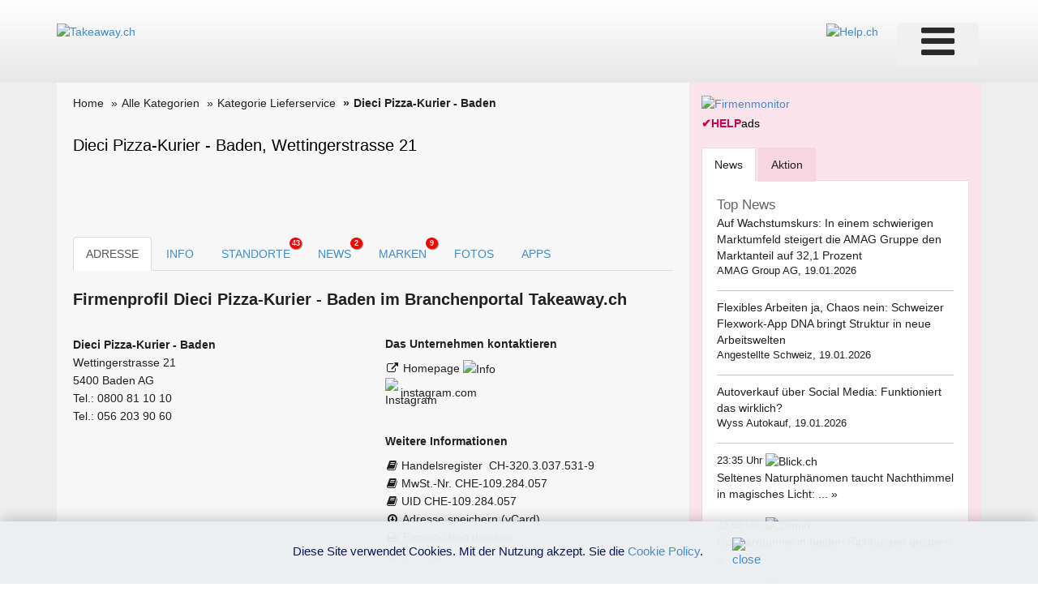

--- FILE ---
content_type: text/html; charset=utf-8
request_url: https://www.google.com/recaptcha/api2/aframe
body_size: 266
content:
<!DOCTYPE HTML><html><head><meta http-equiv="content-type" content="text/html; charset=UTF-8"></head><body><script nonce="cuu274g6v0zPwnvXLBCUFg">/** Anti-fraud and anti-abuse applications only. See google.com/recaptcha */ try{var clients={'sodar':'https://pagead2.googlesyndication.com/pagead/sodar?'};window.addEventListener("message",function(a){try{if(a.source===window.parent){var b=JSON.parse(a.data);var c=clients[b['id']];if(c){var d=document.createElement('img');d.src=c+b['params']+'&rc='+(localStorage.getItem("rc::a")?sessionStorage.getItem("rc::b"):"");window.document.body.appendChild(d);sessionStorage.setItem("rc::e",parseInt(sessionStorage.getItem("rc::e")||0)+1);localStorage.setItem("rc::h",'1768867568725');}}}catch(b){}});window.parent.postMessage("_grecaptcha_ready", "*");}catch(b){}</script></body></html>

--- FILE ---
content_type: text/css
request_url: https://www.takeaway.ch/css/custom.css?v4.2
body_size: 4568
content:
/***** BASE CSS *****/


/* Site Name */

#divSiteTitle {text-decoration:none;}

#divTagLine {text-decoration:none;}


/* Headline Text */

#divHeaderLine1 {display:inline-block !important}

#divHeaderLine2 {display:inline-block !important}

#divHeaderLine3 {display:inline-block !important}


/* Headings */

h3, h4, h5, h6 {line-height:1.5 !important}

.lead {
    text-align:center;
}

.lead h2 {
    font-size:33px;line-height:45px;
}

.lead h3 {
    font-size:17px;
}

.lead h3 a {
    font-size:inherit !important;
}


/* Contact */

ul#contact-info .icon {font-size:20px;float:left;line-height:25px;margin-right:10px;}

ul#contact-info .field {font-weight:bold;}

ul#contact-info {list-style:none;}


/* Grid */

#tiles li {
width:240px !important;
background-color: #ffffff;
border: 1px solid #dedede;
-moz-border-radius: 2px;
-webkit-border-radius: 2px;
border-radius: 2px;
padding: 10px !important;
margin-right:7px;margin-bottom:7px;float:left;
}

#tiles li img {margin-bottom:10px;}

#tiles li div.meta {color:#999;text-transform:uppercase;font-size:10px;margin:0;}

#tiles li h4 {line-height:1.5;margin:0 0 5px 0;}

#tiles li h4 a {line-height:inherit;margin:0;text-decoration:inherit;color:inherit;font-size:inherit;font-family:inherit;font-weight:inherit;font-style:inherit;}

#tiles li p {font-size:12px;line-height:1.5;margin:0;}

#tiles li a {font-size:12px;}

#tiles li .more_link {font-size:smaller;line-height:2;text-transform:uppercase;letter-spacing:2px;white-space:nowrap;display:block;margin: 5px 0 0 0;}

#tiles li blockquote {line-height:1.5;margin:0;padding:0;color:#999;border:none;font-size:150%;font-style:italic;font-family:Georgia, Times, serif;}

#tiles li blockquote small {font-size:11px;font-style:normal;}


/* Icons */

[class*="social foundicon-"]:before {font-family: "SocialFoundicons";}

[class*="general foundicon-"]:before {font-family: "GeneralFoundicons";}

        
/* Menu Side */

.menu_menu_simple ul {margin-top:0px;margin-bottom:0px;}

.menu_menu_simple ul li {margin-top:0px;margin-bottom:0px;}


/* Header Area */

#decorative1 {
margin-top:-2px;padding-top:2px;    
margin-left: -20px !important;
margin-right: -20px !important; /* fix bg cover issue */
}


/* Menu Centered */

.centered_menu {text-align:center}

.centered_menu > div {display:inline-block;}

.centered_menu div {text-align:left}


/* Footer elements */

.social_bookmarks a {font-size:smaller !important;text-transform:uppercase;letter-spacing:1px;text-decoration:none;margin-right:20px;}

.copyright {font-size:smaller;letter-spacing:1px;}


/* Responsive Image */



/* Responsive Video from Zurb Foundation. Copyright (c) 2011 ZURB, http://www.zurb.com/ License: MIT */

.flex-video {position:relative;padding-top:25px;padding-bottom:67.5%;height:0;margin-bottom:16px;overflow: hidden;}

.flex-video.widescreen {padding-bottom:57.25%;}

.flex-video.vimeo {padding-top:0;}

.flex-video iframe, .flex-video object, .flex-video embed {position:absolute;top:0;left:0;width:100%;height:100%;border:none;}

@media only screen and (max-device-width: 800px), only screen and (device-width: 1024px) and (device-height: 600px), only screen and (width: 1280px) and (orientation: landscape), only screen and (device-width: 800px), only screen and (max-width: 767px) {
        .flex-video { padding-top: 0; }

    }

    
/* Additional */
    
#divBoxed {position:relative}

.divGreyBox {font: normal 13px Arial; padding: 9.5px; margin: 0 0 10px; background-color: #f5f5f5; border: 1px solid rgba(0,0,0,0.15); border-radius: 4px;} 
 
.nav-links > a {margin-right:20px;}

.btn-secondary, .btn-secondary:hover {text-shadow:none;}

#divHeaderLine1 a, #divHeaderLine2 a, #divHeaderLine3 a {
    font-size: inherit;
    line-height: inherit;
    letter-spacing: inherit;
    font-family: inherit;
    text-shadow: inherit;
    font-weight: inherit;
    font-style: inherit;
}

#divHeaderLine1, #divHeaderLine2, #divHeaderLine3 {
    padding-top:3px !important;
    padding-bottom:3px !important;
    text-align:inherit !important;
}

#decorative2 {/*opacity:0.95;*/

    -webkit-box-shadow: 0 1px 10px rgba(0, 0, 0, 0.03);
    -moz-box-shadow: 0 1px 10px rgba(0, 0, 0, 0.03);
    box-shadow: 0 1px 10px rgba(0, 0, 0, 0.03);
}

.showcase-tabs > li > a {
    font-size: 14px;
    letter-spacing: 1px;
    padding-left: 20px;
    padding-right: 20px;
}

.cap1 div, .cap2 div, .cap3 div, .cap4 div, .cap5 div {
    margin: 0 -1px;
}

.camera_wrap .camera_pag .camera_pag_ul li {margin:20px 5px 0px !important;
}

.box{
	text-align: center;
	margin-bottom: 30px;
}

 

img.pull-left { margin-right:15px !important; margin-top:7px !important;}


/* Adjustments */

.search.adjust {margin-bottom:15px}
      
.divPanel {}

.divPanel.notop {padding-top:0px}

.divPanel.nobottom {padding-bottom:0px}


/***** BOOTSTRAP CSS BASE OVERRIDE *****/

.navbar .nav-pills > li > a {text-shadow:none;font-weight:normal;}

.navbar .dropdown-menu li > a {text-shadow:none;font-weight:normal;}

.navbar .nav-pills > li > .dropdown-menu:before {border:none;}

.navbar .nav-pills > li > .dropdown-menu:after {border:none;}

.navbar .nav-pills > .active > a, .navbar .nav-pills > .active > a:hover, .navbar .nav-pills > .active > a:focus {-webkit-box-shadow: none;box-shadow: none;}

.navbar .nav-pills > li > a:hover, .navbar .nav-pills li.dropdown.open.active > .dropdown-toggle {-webkit-transition: ease-in-out .2s;-moz-transition: ease-in-out .2s;-o-transition: ease-in-out .2s;-ms-transition: ease-in-out .2s; transition: ease-in-out .2s;}

#divBoxed {margin-top: 1px; ;;;}

#divLeaderboardtop{margin-top: 28px; margin-bottom: 0px; text-align: left;}
#divLogo{margin-top: 30px; margin-bottom: 0px; text-align: left;}
#divLogo2{margin-top: 30px; margin-bottom: 0px; text-align: left;}

#divSiteTitle{font-family: Syncopate; font-size: 30px; line-height: 49px; color: rgb(224, 95, 3); text-shadow: rgba(0, 0, 0, 0.0980392) 0px 3px 5px, rgba(255, 255, 255, 0.298039) 0px -5px 35px; letter-spacing: 4px; font-weight: normal; font-style: normal; text-transform: uppercase;}

#divTagLine{color: rgb(150, 150, 150); line-height: 24px; text-transform: none; letter-spacing: 4px; font-size: 16px; padding-left: 2px; padding-right: 2px; background-color: transparent; text-shadow: none; font-family: Abel; font-weight: normal; font-style: normal; text-decoration: initial;}

.navContainer {}

.navContainer .navMenu {}

.navContainer .navMenu li {}

.navContainer .navMenu li a {}

.navContainer .navMenu li.current {}

.navContainer .navMenu li.current a {}

.camera_caption > div {opacity: 0.85;filter:alpha(opacity=85);}

.camera_prevThumbs, .camera_nextThumbs, .camera_prev, .camera_next, .camera_commands, .camera_thumbs_cont {opacity: 0.85;filter:alpha(opacity=85) !important;background-color:rgb(240, 240, 240);}

.camera_wrap .camera_pag .camera_pag_ul li, .camera_wrap .camera_pag .camera_pag_ul li, .camera_wrap .camera_pag .camera_pag_ul li:hover > span {box-shadow: rgba(0, 0, 0, 0.121569) 0px 3px 8px inset; background-color: rgb(230, 230, 230);  }

.camera_wrap .camera_pag .camera_pag_ul li.cameracurrent > span {}

.camera_wrap {display: block; margin-bottom: 15px; height: 391px; border: 5px solid rgb(255, 255, 255); margin-left: -5px; border-top-left-radius: 0px; border-top-right-radius: 0px; border-bottom-right-radius: 0px; border-bottom-left-radius: 0px; margin-top: 59px; -webkit-box-shadow: rgba(0, 0, 0, 0.298039) 0px 1px 4px; box-shadow: rgba(0, 0, 0, 0.298039) 0px 1px 4px;}

.cap1 > div {opacity: 0.85;filter:alpha(opacity=85);background-color:rgb(213, 106, 64);}

.cap2 > div {opacity: 0.85;filter:alpha(opacity=85);background-color:rgb(85, 139, 197);}

.cap3 > div {opacity: 0.85;filter:alpha(opacity=85);}

.cap4 > div {opacity: 0.85;filter:alpha(opacity=85);}

.cap5 > div {opacity: 0.85;filter:alpha(opacity=85);}

.camera_full_width {margin-left:-40px;margin-right:-40px}

h1 {font-weight: normal; font-style: normal; letter-spacing: 0px; line-height: 35px; margin-top: 0px; font-family: 'Source Sans Pro', sans-serif; color: rgb(0, 0, 0); font-size: 25px;}

.page-content {line-height: 22px; font-family: 'Open Sans', sans-serif;}

.page-content a {color: rgb(216, 0, 86); font-family: 'Open Sans', sans-serif;}

.sidebox {background-color: rgb(250, 250, 250); -webkit-box-shadow: none; box-shadow: none; padding: 18px; margin-top: 26px; border: 1px solid rgb(235, 235, 235); border-top-left-radius: 5px; border-top-right-radius: 5px; border-bottom-right-radius: 5px; border-bottom-left-radius: 5px; font-family: 'Open Sans', sans-serif; line-height: 24px; color: rgb(51, 51, 51);}

.sidebar{padding-top: 23px; }

.sidebox-title {font-weight: normal; font-style: normal; font-size: 20px; letter-spacing: 0px; line-height: 40px; font-family: 'Source Sans Pro', sans-serif; color: rgb(51, 51, 51);}

.sidebox a {color: rgb(208, 88, 3); font-family: 'Open Sans', sans-serif;}

.divPanel {padding: 40px;;;;}

#divFooter a {color: rgb(198, 0, 74); font-size: 13px; font-family: 'Open Sans', sans-serif;}

#divFooter h3 {font-family: 'Source Sans Pro', sans-serif; font-weight: normal; font-style: normal; font-size: 23px; line-height: 45px; color: rgb(211, 211, 211);}

h2 {font-weight: normal; font-style: normal; font-family: 'Source Sans Pro', sans-serif; font-size: 20px; line-height: 30px;}

.transparent-bg {-moz-box-shadow: rgba(0, 0, 0, 0.298039) 0px 1px 4px; -webkit-box-shadow: rgba(0, 0, 0, 0.298039) 0px 1px 4px; box-shadow: rgba(0, 0, 0, 0.298039) 0px 1px 4px;   background-color: rgb(255, 255, 255); border-top-left-radius: 0px; border-top-right-radius: 0px; border-bottom-right-radius: 0px; border-bottom-left-radius: 0px;;}

.breadcrumbs {font-size: 14px; line-height: 80px; font-family: 'Open Sans', sans-serif;}

.breadcrumbs a {color: rgb(208, 88, 3); font-family: 'Open Sans', sans-serif;}

#divHeaderLine1 {font-family: 'Source Sans Pro', sans-serif; font-size: 43px; line-height: 42px; margin-top: 0px; text-transform: none; color: rgb(224, 95, 3); letter-spacing: 1px; text-align: center; text-shadow: rgba(255, 255, 255, 0.6) 1px 1px 1px; background-image: none; opacity: 1; padding: 0px;}

#divHeaderLine2 {font-family: 'Source Sans Pro', sans-serif; font-size: 19px; line-height: 30px; margin-top: 12px; color: rgb(34, 34, 34); letter-spacing: 1px; text-shadow: rgba(255, 255, 255, 0.6) 1px 1px 1px; text-align: center; background-image: none; opacity: 1; padding: 0px; font-weight: normal;}

#divHeaderLine3 {margin-top: 15px; line-height: 22px; color: rgb(0, 0, 0); text-align: center; font-family: 'Source Sans Pro', sans-serif;}

a.btn, a.btn-large, a.btn-small, a.btn-mini {color:#333}

 a.btn-info, a.btn-success, a.btn-warning, a.btn-danger, a.btn-inverse {color:#ffffff}

 .btn-secondary, .btn-secondary:hover, a.btn-secondary, a.btn-secondary:hover {color:#323232;}

 .btn-secondary {border:1px solid #dfdfdf;border-bottom:1px solid #afafaf;background-color:#fafafa;background-repeat: repeat-x;background-image:-webkit-gradient(linear, left top, left bottom, from(#fafafa), to(#e1e1e1));background-image:-webkit-linear-gradient(top, #fafafa, #e1e1e1);background-image:-moz-linear-gradient(top, #fafafa, #e1e1e1);background-image:-ms-linear-gradient(top, #fafafa, #e1e1e1);background-image:-o-linear-gradient(top, #fafafa, #e1e1e1);background-image:linear-gradient(top, #fafafa, #e1e1e1);filter: progid:dximagetransform.microsoft.gradient(startColorstr=#fafafa, endColorstr=#e1e1e1, GradientType=0);filter: progid:dximagetransform.microsoft.gradient(enabled=false);}

 .btn-secondary:hover, .btn-secondary:active, .btn-secondary.active, .btn-secondary.disabled, .btn-secondary[disabled] {background-color:#dfdfdf;}

.btn-primary, .btn-primary:hover, a.btn-primary, a.btn-primary:hover {color:#ffffff;}

 .btn-primary {border:1px solid #C6004A;border-bottom:1px solid #9d4302;background-color:#C6004A;background-repeat: repeat-x;background-image:-webkit-gradient(linear, left top, left bottom, from(#C6004A), to(#C6004A));background-image:-webkit-linear-gradient(top, #C6004A, #C6004A);background-image:-moz-linear-gradient(top, #C6004A, #C6004A);background-image:-ms-linear-gradient(top, #C6004A, #C6004A);background-image:-o-linear-gradient(top, #C6004A, #C6004A);background-image:linear-gradient(top, #C6004A, #C6004A);filter: progid:dximagetransform.microsoft.gradient(startColorstr=#C6004A, endColorstr=#C6004A, GradientType=0);filter: progid:dximagetransform.microsoft.gradient(enabled=false);}

 .btn-primary:hover, .btn-primary:active, .btn-primary.active, .btn-primary.disabled, .btn-primary[disabled] {background-color:#C6004A;}

#divHeaderText {padding: 0px 0px 20px; border-color: rgb(51, 51, 51); text-align: center;}

#footerOuterSeparator{margin-top: 28px; height: 0px; background-color: rgb(255, 255, 255); border-top-color: rgb(255, 255, 255); border-top-width: 0px; border-top-style: solid;}

#headerSeparator{margin-top: 0px; border-top-color: rgb(51, 51, 51); border-top-width: 0px; border-top-style: solid;}

h3,.page-content h3 a {font-weight: normal; font-style: normal; font-family: 'Source Sans Pro', sans-serif; font-size: 24px; line-height: 50px;}

h4,.page-content h4 a {font-weight: normal; font-style: normal; font-family: 'Source Sans Pro', sans-serif; font-size: 21px; line-height: 50px;}

h5,.page-content h5 a {font-weight: normal; font-style: normal; font-family: 'Source Sans Pro', sans-serif; font-size: 17px; line-height: 50px;}

h6,.page-content h6 a {font-weight: normal; font-style: normal; font-family: 'Source Sans Pro', sans-serif; font-size: 15px; line-height: 50px;}

.line-separator{border-top-width: 1px; border-top-style: dotted; margin-top: 21px; margin-bottom: 21px; border-top-color: rgb(195, 195, 195); }

#divVideo{border: 7px solid rgb(255, 255, 255); margin-left: -5px; -webkit-box-shadow: rgba(0, 0, 0, 0.498039) 0px 15px 10px -10px, rgba(0, 0, 0, 0.298039) 0px 1px 4px; box-shadow: rgba(0, 0, 0, 0.498039) 0px 15px 10px -10px, rgba(0, 0, 0, 0.298039) 0px 1px 4px; border-top-left-radius: 0px; border-top-right-radius: 0px; border-bottom-right-radius: 0px; border-bottom-left-radius: 0px; margin-top: 15px; }

.nav .dropdown-toggle .caret {border-top-color:rgb(0, 0, 0);border-bottom-color:rgb(0, 0, 0);}

.nav .dropdown-toggle:hover .caret {border-top-color:rgb(0, 0, 0);border-bottom-color:rgb(0, 0, 0);}

.navbar .dropdown-menu, .dropdown-menu {background-color:rgb(255, 255, 255);border-radius:0px;}

.navbar .dropdown-menu li > a, .dropdown-menu li > a, .navbar .nav-pills .open .dropdown-toggle {color:rgb(0, 0, 0)}

.navbar .dropdown-menu li > a:hover, .navbar .dropdown-menu .active > a, .navbar .dropdown-menu .active > a:hover, .dropdown-menu li > a:hover, .dropdown-menu .active > a, .dropdown-menu .active > a:hover, .dropdown-menu li > a:focus, .dropdown-submenu:hover > a, .navbar .nav-pills .open a.dropdown-toggle:hover {filter:none; color:rgb(255, 255, 255);background-color:#C6004A;background-image:none}

.navbar .nav-pills > li > a {margin-left:2px;margin-right:2px;padding:10px 30px;border-radius:5px;color:rgb(41, 41, 41);background-color:rgb(240, 240, 240)}

.navbar .nav-pills > li > a:hover, .navbar .nav li.dropdown.open.active > .dropdown-toggle {color:rgb(255, 255, 255);background-color:#C6004A}

.navbar .nav > .active > a, .navbar .nav > .active > a:hover, .navbar .nav li.dropdown.open > .dropdown-toggle, .navbar .nav li.dropdown.active > .dropdown-toggle {background:none}

.navbar .nav-pills > .active > a, .navbar .nav-pills > .active > a:hover, .navbar .nav-pills li.dropdown.open > .dropdown-toggle, .navbar .nav-pills li.dropdown.active > .dropdown-toggle {color:rgb(255, 255, 255);background-color:#C6004A;}

.navbar .ddmenu {margin-top:27px;margin-bottom:0px}

.navbar .nav-pills li.dropdown > .dropdown-toggle .caret, .navbar .nav-pills li.dropdown.open > .dropdown-toggle .caret, .navbar .nav-pills li.dropdown.active > .dropdown-toggle .caret, .navbar .nav-pills li.dropdown.open.active > .dropdown-toggle .caret {border-top-color:rgb(41, 41, 41);border-bottom-color:rgb(41, 41, 41);}

.navbar .nav-pills li.dropdown > .dropdown-toggle:hover .caret {border-top-color:rgb(255, 255, 255);border-bottom-color:rgb(255, 255, 255);}

.navbar .nav-pills li.dropdown.active > .dropdown-toggle .caret {border-top-color:rgb(255, 255, 255);border-bottom-color:rgb(255, 255, 255);}

.dropdown-menu .sub-menu {right:100%;position:absolute;top:0;visibility:hidden;margin-top:-1px;}

.dropdown-menu li:hover .sub-menu {visibility:visible;}

.ddmenu.nav-pills li a {font-family: Arial; font-size: 15px; line-height: 17px;}

.ddmenu .dropdown-menu li a {font-family: Arial; line-height: 26px; font-size: 15px;}

.camera_caption {font-size: 15px; font-family: Oxygen, sans-serif; letter-spacing: 1px; line-height: 22px; text-transform: font-weight: normal;}

.lead h2 {font-size: 45px; line-height: 65px; font-family: 'Source Sans Pro', sans-serif;}

.lead h3 {font-size: 23px; font-family: 'Source Sans Pro', sans-serif;}

.dropdown-menu li:hover .sub-menu {visibility:visible;}
.navbar .btn-navbar-highlight {display:none;width:100%}

/* START 01.04.2019 NEW CSS */

.dropdown-menu li>a {
padding: 3px 10px !important;
font-size: 13px !important;
}
.dropdown-menu {
min-width: 142px !important;
padding: 5px 0;
}
.navbar .nav {
margin: 27px 0 0 20px !important;
}

#decorative2 {z-index:100 !important}

@media (max-width: 2500px) {
  .navbar-header {
      float: none;
  }
  .navbar-left,.navbar-right {
      float: none !important;
  }
  .navbar-toggle {
      display: block;
  }
  .navbar-collapse {
      border-top: 1px solid transparent;
      box-shadow: inset 0 1px 0 rgba(255,255,255,0.1);
  }
  .navbar-fixed-top {
      top: 0;
      border-width: 0 0 1px;
  }
  .navbar-collapse.collapse {
      display: none!important;
  }
  .navbar-nav {
      float: none!important;
      margin-top: 7.5px;
  }
  .navbar-nav>li {
      float: none;
  }
  .navbar-nav>li>a {
      padding-top: 10px;
      padding-bottom: 10px;
  }
  .collapse.in{
      display:block !important;
  }
}



@media (max-width: 991px) {




    .navbar-header {
        float: none;
    }
    .navbar-toggle {
        display: block;
    }
    .navbar-collapse {
        border-top: 1px solid transparent;
        box-shadow: inset 0 1px 0 rgba(255,255,255,0.1);
    }
    .navbar-collapse.collapse {
        display: none!important;
    }
    .navbar-nav {
        float: none!important;
        margin: 7.5px -15px;
    }
    .navbar-nav>li {
        float: none;
    }
    .navbar-nav>li>a {
        padding-top: 10px;
        padding-bottom: 10px;
    }
    .navbar-text {
        float: none;
        margin: 15px 0;
    }
    /* since 3.1.0 */
    .navbar-collapse.collapse.in { 
        display: block!important;
    }
    .collapsing {
        overflow: hidden!important;
    }
.nav-outer .navbar-nav > li > a {
    padding: 5px 4px;
    border-bottom: 1px #dedede dashed;
}
.navbar-default .navbar-nav>.active>a{
    box-shadow: none;
}
.navbar .nav-pills > li > a:hover, .navbar .nav li.dropdown.open.active > .dropdown-toggle {
    color: rgb(255, 255, 255);
    background-color: #C6004A;
}
.navbar-default .navbar-nav .open .dropdown-menu>li>a {
    font-size: 14px !important;
    margin: 7px 0 !important;
    color: #fff;
    font-weight: 700;
    border-bottom: 1px #dedede dashed;
    line-height: 30px;
}
.nav-outer .navbar-nav > li > a:hover {
    color: #fff;
    background-color: #C6004A !important;
}
.navbar-default .navbar-nav>.open>a, .navbar-default .navbar-nav>.open>a:hover, .navbar-default .navbar-nav>.open>a:focus {
    color: #fff;
}



}

@media (max-width: 1023px) {
.navbar-nav>li>.dropdown-menu {
    min-width: 100% !important;
    padding: 0px;
    position: relative !important;
    border-radius: 0 !important;
    background: rgb(208,47,103);
    border: none;
    box-shadow: none;
}
.navbar .dropdown-menu li > a {
    text-shadow: none;
    font-weight: normal;
    line-height: 26px;
    color: #fff !important;
    font-size: 14px !important;
    font-weight: 600;
    border-bottom: 1px #d40404 solid !important;
}
.nav-outer .navbar-nav > li > a {
    font-size: 14px;
    line-height: 34px;
    padding-left: 7px;
}    
}


@media (max-width: 979px) {
     #divLogo {margin-bottom:10px;}
     #divLogo2 {margin-top:2px;margin-bottom:10px;}

    .navbar .btn-navbar-highlight {display:inline;padding:9px 14px;margin-top:15px;}

    .navbar {width:100%;}

    #divMenuRight {float:none}


    .dropdown-menu .sub-menu {left:0%;position:relative;top:0;visibility:visible;margin-top:3px;display:block}

    .dropdown-menu, .sub-menu {border-radius:5px !important;}

    .navbar .ddmenu {margin-top: 0px;margin-bottom: 0px;}


    /* Fixed Top */

    #decorative2 {position:static;  height:auto;}

    body {padding-top:0px}
.navbar-nav>li>.dropdown-menu {
    min-width: 100% !important;
    padding: 0px;
    position: relative !important;
    border-radius: 0 !important;
    background: rgb(208,47,103);
    border: none;
    box-shadow: none;
}
.navbar .dropdown-menu li > a {
    text-shadow: none;
    font-weight: normal;
    line-height: 26px;
    color: #fff !important;
    font-size: 16px !important;
    font-weight: 600;
    border-bottom: 1px #d40404 solid !important;
}
.nav-outer .navbar-nav > li > a {
    font-size: 14px;
    line-height: 34px;
    padding-left: 7px;
}

}


@media (max-width: 767px) {    
    #divLogo {margin-top:10px;margin-bottom:10px;}
    #divLogo2 {margin-top:2px;margin-bottom:10px;}

    #divSiteTitle {font-size: 25px;}

    
    #divHeaderText {margin:0px;padding:10px 0px;}
   
    #divHeaderLine1 {margin-top: 0px;}
     
    
    #divMenuRight {width:100%;margin-top: 0px;padding-top:0px}

    .ddmenu, .navbar .ddmenu {margin-top: 0px; margin-bottom: 0px;}

    .navbar .btn-navbar-highlight {padding:9px 14px;margin-top:0px;}

    .navbar {width:100%;margin-top: 0px;padding-top:0px}

    
    #decorative1, #decorative2, #decorative3 {margin-left:-20px;margin-right:-20px;padding-left:20px;padding-right:20px;}

    
    /* Fixed Top */

    #decorative2 {position:static}

    body {padding-top:0px}

    
    #divFooter {margin-left:-20px;margin-right:-20px;padding-left:20px;padding-right:20px;}
    
    #divBoxed > #divFooter {margin-left:0px;margin-right:0px;padding-left:0px;padding-right:0px;}

    
    body > #footerOuterSeparator, body > #contentOuterSeparator {margin-left:-20px;margin-right:-20px;}

    
    .headerArea, .topArea {padding:20px !important;}
 /*only for templates without divBoxed*/

    
    #camera_wrap {margin-top:20px}

    #divVideo {margin-top:20px}

    
    .dropdown-menu .sub-menu {left:0%;position:relative;top:0;visibility:visible;margin-top:3px;display:block}

    .dropdown-menu, .sub-menu {border-radius:5px !important;}

    .navbar .ddmenu {margin-top: 0px;margin-bottom: 0px;}


}




@media (min-width: 991px){


.navbar-default ul.submenu li a {
    font-size: 14px !important;
    color: #fff !important;
    line-height: 24px !important;
    border-bottom: 1px solid #b31d4f !important;
}
.navbar-default .navbar-nav > li > a:hover {
    background-color: none !important;
}

}


/* END 01.04.2019 NEW CSS */

